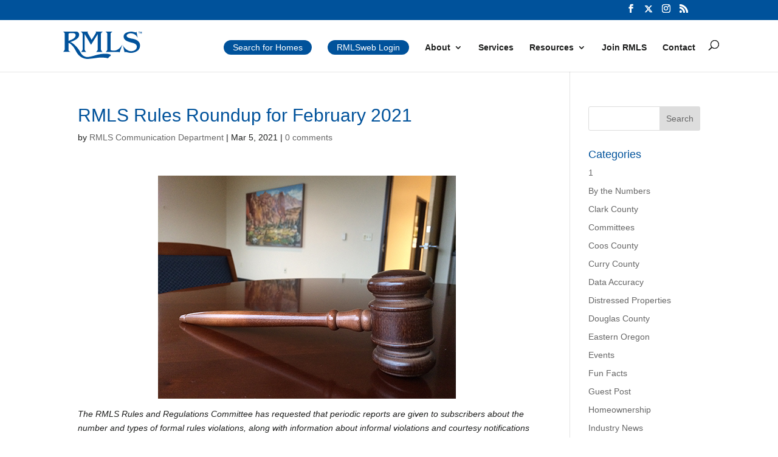

--- FILE ---
content_type: text/css
request_url: https://rmlscentral.com/wp-content/et-cache/13140/et-divi-dynamic-tb-9604-13140-late.css?ver=1758183527
body_size: 187
content:
@font-face{font-family:ETmodules;font-display:block;src:url(//rmlscentral.com/wp-content/themes/Divi/core/admin/fonts/modules/social/modules.eot);src:url(//rmlscentral.com/wp-content/themes/Divi/core/admin/fonts/modules/social/modules.eot?#iefix) format("embedded-opentype"),url(//rmlscentral.com/wp-content/themes/Divi/core/admin/fonts/modules/social/modules.woff) format("woff"),url(//rmlscentral.com/wp-content/themes/Divi/core/admin/fonts/modules/social/modules.ttf) format("truetype"),url(//rmlscentral.com/wp-content/themes/Divi/core/admin/fonts/modules/social/modules.svg#ETmodules) format("svg");font-weight:400;font-style:normal}

--- FILE ---
content_type: text/css
request_url: https://rmlscentral.com/wp-content/et-cache/global/et-divi-customizer-global.min.css?ver=1758161104
body_size: 1877
content:
body,.et_pb_column_1_2 .et_quote_content blockquote cite,.et_pb_column_1_2 .et_link_content a.et_link_main_url,.et_pb_column_1_3 .et_quote_content blockquote cite,.et_pb_column_3_8 .et_quote_content blockquote cite,.et_pb_column_1_4 .et_quote_content blockquote cite,.et_pb_blog_grid .et_quote_content blockquote cite,.et_pb_column_1_3 .et_link_content a.et_link_main_url,.et_pb_column_3_8 .et_link_content a.et_link_main_url,.et_pb_column_1_4 .et_link_content a.et_link_main_url,.et_pb_blog_grid .et_link_content a.et_link_main_url,body .et_pb_bg_layout_light .et_pb_post p,body .et_pb_bg_layout_dark .et_pb_post p{font-size:14px}.et_pb_slide_content,.et_pb_best_value{font-size:15px}body{color:#1d1e1d}h1,h2,h3,h4,h5,h6{color:#00529b}#et_search_icon:hover,.mobile_menu_bar:before,.mobile_menu_bar:after,.et_toggle_slide_menu:after,.et-social-icon a:hover,.et_pb_sum,.et_pb_pricing li a,.et_pb_pricing_table_button,.et_overlay:before,.entry-summary p.price ins,.et_pb_member_social_links a:hover,.et_pb_widget li a:hover,.et_pb_filterable_portfolio .et_pb_portfolio_filters li a.active,.et_pb_filterable_portfolio .et_pb_portofolio_pagination ul li a.active,.et_pb_gallery .et_pb_gallery_pagination ul li a.active,.wp-pagenavi span.current,.wp-pagenavi a:hover,.nav-single a,.tagged_as a,.posted_in a{color:#00529b}.et_pb_contact_submit,.et_password_protected_form .et_submit_button,.et_pb_bg_layout_light .et_pb_newsletter_button,.comment-reply-link,.form-submit .et_pb_button,.et_pb_bg_layout_light .et_pb_promo_button,.et_pb_bg_layout_light .et_pb_more_button,.et_pb_contact p input[type="checkbox"]:checked+label i:before,.et_pb_bg_layout_light.et_pb_module.et_pb_button{color:#00529b}.footer-widget h4{color:#00529b}.et-search-form,.nav li ul,.et_mobile_menu,.footer-widget li:before,.et_pb_pricing li:before,blockquote{border-color:#00529b}.et_pb_counter_amount,.et_pb_featured_table .et_pb_pricing_heading,.et_quote_content,.et_link_content,.et_audio_content,.et_pb_post_slider.et_pb_bg_layout_dark,.et_slide_in_menu_container,.et_pb_contact p input[type="radio"]:checked+label i:before{background-color:#00529b}a{color:#008264}.et_secondary_nav_enabled #page-container #top-header{background-color:#00529b!important}#et-secondary-nav li ul{background-color:#00529b}.et_header_style_centered .mobile_nav .select_page,.et_header_style_split .mobile_nav .select_page,.et_nav_text_color_light #top-menu>li>a,.et_nav_text_color_dark #top-menu>li>a,#top-menu a,.et_mobile_menu li a,.et_nav_text_color_light .et_mobile_menu li a,.et_nav_text_color_dark .et_mobile_menu li a,#et_search_icon:before,.et_search_form_container input,span.et_close_search_field:after,#et-top-navigation .et-cart-info{color:#1d1e1d}.et_search_form_container input::-moz-placeholder{color:#1d1e1d}.et_search_form_container input::-webkit-input-placeholder{color:#1d1e1d}.et_search_form_container input:-ms-input-placeholder{color:#1d1e1d}#main-header .nav li ul a{color:#00529b}#top-menu li.current-menu-ancestor>a,#top-menu li.current-menu-item>a,#top-menu li.current_page_item>a{color:#00529b}#main-footer{background-color:rgba(10,10,10,0.62)}#main-footer .footer-widget h4,#main-footer .widget_block h1,#main-footer .widget_block h2,#main-footer .widget_block h3,#main-footer .widget_block h4,#main-footer .widget_block h5,#main-footer .widget_block h6{color:#00529b}.footer-widget li:before{border-color:#00529b}#et-footer-nav{background-color:#00529b}#footer-bottom{background-color:#ffffff}#footer-info,#footer-info a{color:#00529b}#footer-info{font-size:10px}#footer-bottom .et-social-icon a{font-size:16px}#footer-bottom .et-social-icon a{color:#00529b}@media only screen and (min-width:981px){.et_header_style_left .et-fixed-header #et-top-navigation,.et_header_style_split .et-fixed-header #et-top-navigation{padding:15px 0 0 0}.et_header_style_left .et-fixed-header #et-top-navigation nav>ul>li>a,.et_header_style_split .et-fixed-header #et-top-navigation nav>ul>li>a{padding-bottom:15px}.et_header_style_centered header#main-header.et-fixed-header .logo_container{height:30px}.et_header_style_split #main-header.et-fixed-header .centered-inline-logo-wrap{width:30px;margin:-30px 0}.et_header_style_split .et-fixed-header .centered-inline-logo-wrap #logo{max-height:30px}.et_pb_svg_logo.et_header_style_split .et-fixed-header .centered-inline-logo-wrap #logo{height:30px}.et_header_style_slide .et-fixed-header #et-top-navigation,.et_header_style_fullscreen .et-fixed-header #et-top-navigation{padding:6px 0 6px 0!important}.et_fixed_nav #page-container .et-fixed-header#top-header{background-color:#00529b!important}.et_fixed_nav #page-container .et-fixed-header#top-header #et-secondary-nav li ul{background-color:#00529b}.et-fixed-header #top-menu a,.et-fixed-header #et_search_icon:before,.et-fixed-header #et_top_search .et-search-form input,.et-fixed-header .et_search_form_container input,.et-fixed-header .et_close_search_field:after,.et-fixed-header #et-top-navigation .et-cart-info{color:#1d1e1d!important}.et-fixed-header .et_search_form_container input::-moz-placeholder{color:#1d1e1d!important}.et-fixed-header .et_search_form_container input::-webkit-input-placeholder{color:#1d1e1d!important}.et-fixed-header .et_search_form_container input:-ms-input-placeholder{color:#1d1e1d!important}.et-fixed-header #top-menu li.current-menu-ancestor>a,.et-fixed-header #top-menu li.current-menu-item>a,.et-fixed-header #top-menu li.current_page_item>a{color:#00529b!important}}@media only screen and (min-width:1350px){.et_pb_row{padding:27px 0}.et_pb_section{padding:54px 0}.single.et_pb_pagebuilder_layout.et_full_width_page .et_post_meta_wrapper{padding-top:81px}.et_pb_fullwidth_section{padding:0}}	h1,h2,h3,h4,h5,h6{font-family:'Arial',Helvetica,Arial,Lucida,sans-serif}body,input,textarea,select{font-family:'Arial',Helvetica,Arial,Lucida,sans-serif}#main-header,#et-top-navigation{font-family:'Arial',Helvetica,Arial,Lucida,sans-serif}.et_pb_toggle_open .et_pb_toggle_title:before{display:block!important;content:"\e04f"}.et-social-google-plus a.icon:before{content:"\e0a3"!important}#main-header .container{width:85%;max-width:85%}.menu_cta{background-color:#00529b;color:#fff;padding:0!important}.menu_cta a{color:#fff!important;margin:0 15px 0 0;padding:15px 8px 15px 15px!important}.mh-blog-3-2 .entry-featured-image-url{padding-top:66.66%}.mh-blog-3-2 .entry-featured-image-url img{position:absolute;height:100%;bottom:0;object-fit:cover}@media (min-width:980px){.menu_sfh{background-color:#fff;background-image:linear-gradient(to bottom,#f2f2f2,#f2f2f2);border:1px solid #00529b;box-shadow:inset 0 1px 0 white,inset 0 -1px 0 #d9d9d9,inset 0 0 0 1px #f2f2f2,0 2px 4px rgba(0,0,0,0.2);color:#00529b;border-radius:3px;font-family:arial,sans-serif;transition:all 20ms ease-out}.menu_sfh:hover{background:#00529b;border-color:#00529b;box-shadow:inset 0 1px 0 white,inset 0 -1px 0 #fff,inset 0 0 0 1px #fff}}.menu_sfh a{color:#00529b!important;padding:8px 12px 8px!important}#top-menu-nav .menu_sfh a:hover{opacity:1}.custom-scroll .et_pb_toggle_content.clearfix{overflow-x:scroll!important}#main-header .divi-button-menu a,#main-header.et-fixed-header .divi-button-menu a{background:#00529b;padding:5px 15px!important;margin-bottom:3px;border-radius:25px;font-weight:normal;color:#fff!important;text-align:center}#top-menu .sub-menu .menu-item a{line-height:1.4em!important}.et-social-twitter a.icon:before{content:"\e61b";font-family:"Font Awesome 6 Brands"!important}.comment-form,#comments{display:none!important}

--- FILE ---
content_type: text/css
request_url: https://rmlscentral.com/wp-content/et-cache/13140/et-divi-dynamic-tb-9604-13140-late.css
body_size: 187
content:
@font-face{font-family:ETmodules;font-display:block;src:url(//rmlscentral.com/wp-content/themes/Divi/core/admin/fonts/modules/social/modules.eot);src:url(//rmlscentral.com/wp-content/themes/Divi/core/admin/fonts/modules/social/modules.eot?#iefix) format("embedded-opentype"),url(//rmlscentral.com/wp-content/themes/Divi/core/admin/fonts/modules/social/modules.woff) format("woff"),url(//rmlscentral.com/wp-content/themes/Divi/core/admin/fonts/modules/social/modules.ttf) format("truetype"),url(//rmlscentral.com/wp-content/themes/Divi/core/admin/fonts/modules/social/modules.svg#ETmodules) format("svg");font-weight:400;font-style:normal}

--- FILE ---
content_type: image/svg+xml
request_url: https://rmlscentral.com/wp-content/uploads/2021/07/RMLS-Logo_No-Bar-01.svg
body_size: 746
content:
<svg id="Layer_1" data-name="Layer 1" xmlns="http://www.w3.org/2000/svg" viewBox="0 0 430.72 142.25"><defs><style>.cls-1{fill:#00529b;}</style></defs><path class="cls-1" d="M10.92,0s9.25,3,9.25,12V92.25s-1.75,8.5-9.25,12.75H50.17s-10-3-10.5-8,0-85.25,0-85.25-1-4.25,14.25-4.25,21.75,2.75,21.75,11.25S67.92,37,53.17,42.5L39.42,48V59.25a17,17,0,0,1,11,5.25c5.25,5.25,14,11,26.25,35.75s30.5,39.75,58.75,42c0,0,28.25-2.5,49-6s52.25-.5,55.25,2.5l14.25-14s3-4.5-2.25-6.25-29.75-10.5-83.5,7c0,0-25.75,6.75-31.5,6.5s-25.25-.75-36.75-24.75-41-52.25-52-53c0,0,45.5-12.5,45.5-36.5,0,0,1.5-16.25-13-17.75Z"/><path class="cls-1" d="M253.67,93.25V13c0-9,10.25-13,10.25-13h-37s10.25,4,10.25,13V93.25s-1.75,8.5-9.25,12.75h65.5a8.5,8.5,0,0,1,6.25,2l14.25-41.25s-17,32-41.25,32C256.92,98.75,253.92,96.5,253.67,93.25Z"/><path class="cls-1" d="M178.92,106c7.5-4.25,9.25-12.75,9.25-12.75V13l-34,55.5L121.67,13V93.25s1.75,8.5,9.25,12.75h-29c7.5-4.25,9.25-12.75,9.25-12.75V13c0-9-10.25-13-10.25-13h38.25s-5,2.75-2,7.25,20,35.5,20,35.5l22.5-37C181.79,3.12,176.92,0,176.92,0h38s-10.25,4-10.25,13V93.25s1.75,8.5,9.25,12.75Z"/><path class="cls-1" d="M316.17,69.34l9.25,39s.75-3,5.5-2.75,15.5,5.25,27,5,46-7,46-38.5-40.25-35.25-43.5-36-26-4.5-25-15,19.5-12.25,21.5-12.25,26,1.25,35,23.75l-6-31.5s-4,3.5-5.25,3-16.25-4.75-24.25-4-37.25,4.25-36.25,26.5,27.75,26.75,46,32c0,0,21,4,21.5,18.5s-11.5,24.5-30.25,24.5S318.42,80.34,316.17,69.34Z"/><polygon class="cls-1" points="398.67 9.94 398.67 1.94 395.6 1.94 395.6 0 403.48 0 403.48 1.88 400.54 1.88 400.54 9.94 398.67 9.94"/><polygon class="cls-1" points="410.92 0 412.67 0 412.67 9.94 411.42 9.94 411.42 3.88 409.42 9.88 407.92 9.88 405.92 3.88 405.92 9.94 404.67 9.94 404.67 0 406.6 0 408.85 7 410.92 0"/></svg>

--- FILE ---
content_type: image/svg+xml
request_url: https://rmlscentral.com/wp-content/uploads/2021/07/RMLS-Logo_No-Bar-01.svg
body_size: 746
content:
<svg id="Layer_1" data-name="Layer 1" xmlns="http://www.w3.org/2000/svg" viewBox="0 0 430.72 142.25"><defs><style>.cls-1{fill:#00529b;}</style></defs><path class="cls-1" d="M10.92,0s9.25,3,9.25,12V92.25s-1.75,8.5-9.25,12.75H50.17s-10-3-10.5-8,0-85.25,0-85.25-1-4.25,14.25-4.25,21.75,2.75,21.75,11.25S67.92,37,53.17,42.5L39.42,48V59.25a17,17,0,0,1,11,5.25c5.25,5.25,14,11,26.25,35.75s30.5,39.75,58.75,42c0,0,28.25-2.5,49-6s52.25-.5,55.25,2.5l14.25-14s3-4.5-2.25-6.25-29.75-10.5-83.5,7c0,0-25.75,6.75-31.5,6.5s-25.25-.75-36.75-24.75-41-52.25-52-53c0,0,45.5-12.5,45.5-36.5,0,0,1.5-16.25-13-17.75Z"/><path class="cls-1" d="M253.67,93.25V13c0-9,10.25-13,10.25-13h-37s10.25,4,10.25,13V93.25s-1.75,8.5-9.25,12.75h65.5a8.5,8.5,0,0,1,6.25,2l14.25-41.25s-17,32-41.25,32C256.92,98.75,253.92,96.5,253.67,93.25Z"/><path class="cls-1" d="M178.92,106c7.5-4.25,9.25-12.75,9.25-12.75V13l-34,55.5L121.67,13V93.25s1.75,8.5,9.25,12.75h-29c7.5-4.25,9.25-12.75,9.25-12.75V13c0-9-10.25-13-10.25-13h38.25s-5,2.75-2,7.25,20,35.5,20,35.5l22.5-37C181.79,3.12,176.92,0,176.92,0h38s-10.25,4-10.25,13V93.25s1.75,8.5,9.25,12.75Z"/><path class="cls-1" d="M316.17,69.34l9.25,39s.75-3,5.5-2.75,15.5,5.25,27,5,46-7,46-38.5-40.25-35.25-43.5-36-26-4.5-25-15,19.5-12.25,21.5-12.25,26,1.25,35,23.75l-6-31.5s-4,3.5-5.25,3-16.25-4.75-24.25-4-37.25,4.25-36.25,26.5,27.75,26.75,46,32c0,0,21,4,21.5,18.5s-11.5,24.5-30.25,24.5S318.42,80.34,316.17,69.34Z"/><polygon class="cls-1" points="398.67 9.94 398.67 1.94 395.6 1.94 395.6 0 403.48 0 403.48 1.88 400.54 1.88 400.54 9.94 398.67 9.94"/><polygon class="cls-1" points="410.92 0 412.67 0 412.67 9.94 411.42 9.94 411.42 3.88 409.42 9.88 407.92 9.88 405.92 3.88 405.92 9.94 404.67 9.94 404.67 0 406.6 0 408.85 7 410.92 0"/></svg>